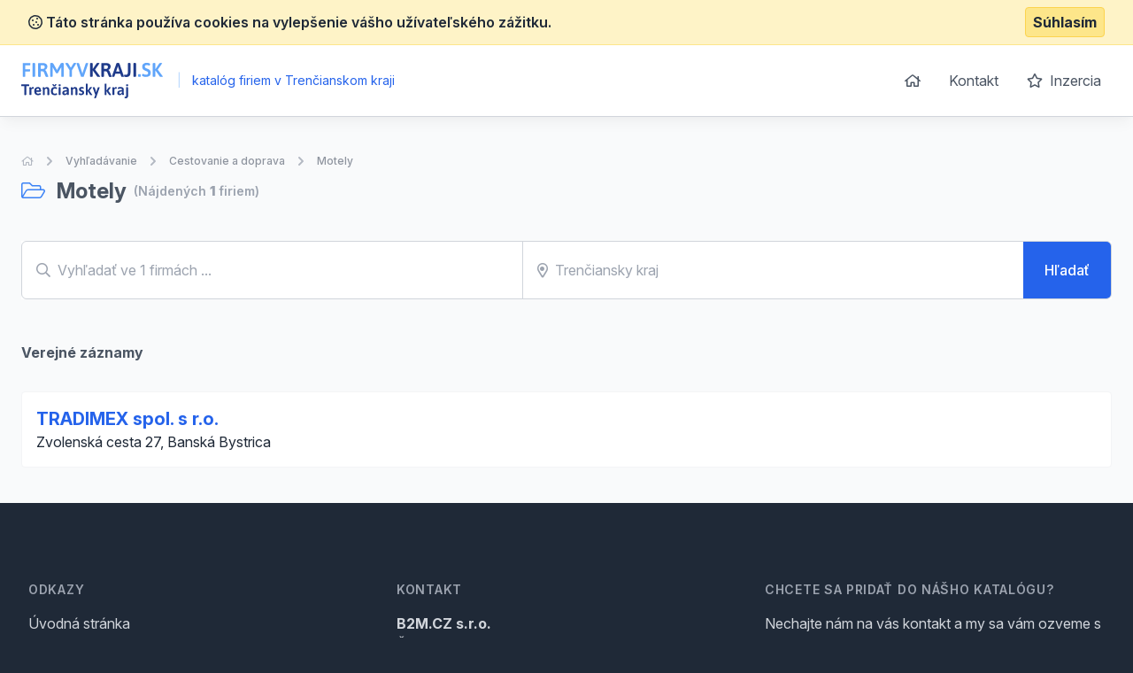

--- FILE ---
content_type: text/html; charset=UTF-8
request_url: https://tre.firmyvkraji.sk/motely
body_size: 4418
content:
<!doctype html>
<html lang="sk">
<head>
    <meta charset="UTF-8">
    <meta name="viewport"
          content="width=device-width, user-scalable=no, initial-scale=1.0, maximum-scale=0.85, minimum-scale=0.85">
    <meta http-equiv="X-UA-Compatible" content="ie=edge">

    <link href="/css/app.css?id=8900ecb92d058e36eb14" rel="stylesheet">
    <link href="/css/icons.css?id=3f08f7c7f48793ad7a67" rel="stylesheet">
    <link rel="stylesheet" href="https://rsms.me/inter/inter.css">

    <meta name="robots" content="index,follow" />

        <!-- Google Analytics -->
    <script async src="https://www.googletagmanager.com/gtag/js?id=UA-25308395-2"></script>
    <script>
        window.dataLayer = window.dataLayer || [];

        function gtag() {
            dataLayer.push(arguments);
        }

        gtag('js', new Date());

        gtag('config', 'UA-25308395-2');
    </script>

    <!-- End Google Analytics -->

    <meta name="site_name" content="Tre.FirmyVKraji.sk" /><meta property="og:site_name" content="Tre.FirmyVKraji.sk" />
    <meta name="url" content="https://tre.firmyvkraji.sk/motely" /><meta property="og:url" content="https://tre.firmyvkraji.sk/motely" />
    <meta name="locale" content="sk" /><meta property="og:locale" content="sk" />

    <title>Motely &bull; Tre.FirmyVKraji.sk</title><meta name="title" content="Motely &bull; Tre.FirmyVKraji.sk" /><meta property="og:title" content="Motely &bull; Tre.FirmyVKraji.sk" /><meta name="twitter:title" content="Motely &bull; Tre.FirmyVKraji.sk" />
    <meta name="description" content="Katalóg firiem a živnostníkov z kategórie Motely" /><meta property="og:description" content="Katalóg firiem a živnostníkov z kategórie Motely" /><meta name="twitter:description" content="Katalóg firiem a živnostníkov z kategórie Motely" />
</head>
<body class="antialiased text-gray-800 bg-gray-800">
<div class="js-cookie-consent cookie-consent bg-yellow-100 border-b border-yellow-200 p-2">
    <div class="container flex mx-auto justify-between items-center">
        <span class="cookie-consent__message font-semibold">
            <i class="far fa-cookie"></i>
            Táto stránka používa cookies na vylepšenie vášho užívateľského zážitku.
        </span>

        <button class="js-cookie-consent-agree cookie-consent__agree font-bold bg-yellow-200 border border-yellow-300 rounded px-2 py-1 hover:bg-black hover:border-gray-600 hover:text-yellow-50">
            Súhlasím
        </button>
    </div>
</div>

    <script>

        window.laravelCookieConsent = (function () {

            const COOKIE_VALUE = 1;
            const COOKIE_DOMAIN = 'tre.firmyvkraji.sk';

            function consentWithCookies() {
                setCookie('laravel_cookie_consent', COOKIE_VALUE, 7300);
                hideCookieDialog();
            }

            function cookieExists(name) {
                return (document.cookie.split('; ').indexOf(name + '=' + COOKIE_VALUE) !== -1);
            }

            function hideCookieDialog() {
                const dialogs = document.getElementsByClassName('js-cookie-consent');

                for (let i = 0; i < dialogs.length; ++i) {
                    dialogs[i].style.display = 'none';
                }
            }

            function setCookie(name, value, expirationInDays) {
                const date = new Date();
                date.setTime(date.getTime() + (expirationInDays * 24 * 60 * 60 * 1000));
                document.cookie = name + '=' + value
                    + ';expires=' + date.toUTCString()
                    + ';domain=' + COOKIE_DOMAIN
                    + ';path=/'
                    + ';samesite=lax';
            }

            if (cookieExists('laravel_cookie_consent')) {
                hideCookieDialog();
            }

            const buttons = document.getElementsByClassName('js-cookie-consent-agree');

            for (let i = 0; i < buttons.length; ++i) {
                buttons[i].addEventListener('click', consentWithCookies);
            }

            return {
                consentWithCookies: consentWithCookies,
                hideCookieDialog: hideCookieDialog
            };
        })();
    </script>

<div id="app">
    <div class="bg-gray-50">
                <header class="border-b border-gray-300 bg-white shadow-lg-l">
    <div class="container mx-auto">
        <div class="flex md:py-4 py-8 md:justify-between justify-center">
            <div class="flex items-center">
                <a href="/">
                    <img class="h-10" src="https://tre.firmyvkraji.sk/images/logo_tre_firmyvkraji_sk.svg" alt="Tre.FirmyVKraji.sk">
                </a>
                <div class="ml-2 text-blue-600 text-sm">
                    <span class="inline-block mx-2 text-blue-200">|</span>
                    katalóg firiem v Trenčianskom kraji
                </div>
            </div>
            <ul class="space-x-1 text-base hidden md:block">
                <li class="inline-block"><a
                            class="transition duration-100 ease-in-out inline-block p-3 rounded-md hover:bg-blue-600 hover:text-white trans text-gray-600 flex items-center"
                            href="https://tre.firmyvkraji.sk"><i class="far fa-home"></i></a></li>
                <li class="inline-block"><a
                            class="transition duration-100 ease-in-out inline-block p-3 rounded-md hover:bg-blue-600 hover:text-white trans text-gray-600"
                            href="https://tre.firmyvkraji.sk/kontakt">Kontakt</a></li>
                <li class="inline-block"><a
                            class="transition duration-100 ease-in-out inline-block p-3 rounded-md hover:bg-blue-600 hover:text-white trans text-gray-600"
                            href="https://tre.firmyvkraji.sk/inzercia"><i class="far fa-star mr-1"></i> Inzercia</a>
                </li>
            </ul>
        </div>
    </div>
</header>

            <section class="my-10">
        <div class="container mx-auto">
            <nav class="flex opacity-75 hidden md:block  mb-2 whitespace-no-wrap" aria-label="Breadcrumb">
                <ol class="flex items-center space-x-2">
                    <li>
                        <div class="flex items-center">
                            <a href="https://tre.firmyvkraji.sk" class="text-gray-400 text-xs hover:text-gray-500">
                                <i class="far fa-home"></i>
                                <span class="sr-only">Úvodná stránka</span>
                            </a>
                        </div>
                    </li>
                    <li>
                        <!-- Heroicon name: chevron-right -->
                        <div class="flex items-center">
                            <svg class="flex-shrink-0 h-5 w-5 text-gray-400" xmlns="http://www.w3.org/2000/svg" viewBox="0 0 20 20" fill="currentColor" aria-hidden="true">
                                <path fill-rule="evenodd" d="M7.293 14.707a1 1 0 010-1.414L10.586 10 7.293 6.707a1 1 0 011.414-1.414l4 4a1 1 0 010 1.414l-4 4a1 1 0 01-1.414 0z" clip-rule="evenodd"/>
                            </svg>
                            <a href="https://tre.firmyvkraji.sk/vyhledavani" class="ml-2 text-xs font-medium text-gray-500 hover:text-gray-700">Vyhľadávanie</a>
                        </div>
                    </li>
                                            <li>
                            <div class="flex items-center">
                                <!-- Heroicon name: chevron-right -->
                                <svg class="flex-shrink-0 h-5 w-5 text-gray-400" xmlns="http://www.w3.org/2000/svg" viewBox="0 0 20 20" fill="currentColor" aria-hidden="true">
                                    <path fill-rule="evenodd" d="M7.293 14.707a1 1 0 010-1.414L10.586 10 7.293 6.707a1 1 0 011.414-1.414l4 4a1 1 0 010 1.414l-4 4a1 1 0 01-1.414 0z" clip-rule="evenodd"/>
                                </svg>
                                <a href="https://tre.firmyvkraji.sk/cestovanie-a-doprava" class="ml-2 text-xs font-medium text-gray-500 hover:text-gray-700">Cestovanie a doprava</a>
                            </div>
                        </li>
                                                                <li>
                            <div class="flex items-center">
                                <!-- Heroicon name: chevron-right -->
                                <svg class="flex-shrink-0 h-5 w-5 text-gray-400" xmlns="http://www.w3.org/2000/svg" viewBox="0 0 20 20" fill="currentColor" aria-hidden="true">
                                    <path fill-rule="evenodd" d="M7.293 14.707a1 1 0 010-1.414L10.586 10 7.293 6.707a1 1 0 011.414-1.414l4 4a1 1 0 010 1.414l-4 4a1 1 0 01-1.414 0z" clip-rule="evenodd"/>
                                </svg>
                                <a href="https://tre.firmyvkraji.sk/motely" class="ml-2 text-xs font-medium text-gray-500 hover:text-gray-700">Motely</a>
                            </div>
                        </li>
                    
                    
                                    </ol>
            </nav>
            <h1 class="font-bold text-2xl items-center flex">
                                    <span class="text-gray-600">
                        <i class="fal text-blue-500 mr-2 fa-folder-open"></i>
                        Motely
                    </span>
                
                <span class="text-gray-400 text-sm font-semibold ml-2">
                    (Nájdených <strong>1</strong> firiem)                </span>
            </h1>


            <div class="my-10">
                <searchbar url="https://tre.firmyvkraji.sk/vyhledavani" q="" :regions="[{&quot;title&quot;:&quot;Tren\u010diansky kraj&quot;,&quot;type&quot;:&quot;region&quot;,&quot;id&quot;:32,&quot;slug&quot;:&quot;trenciansky-kraj&quot;},{&quot;title&quot;:&quot;B\u00e1novce nad Bebravou&quot;,&quot;type&quot;:&quot;district&quot;,&quot;id&quot;:248,&quot;slug&quot;:&quot;banovce-nad-bebravou&quot;},{&quot;title&quot;:&quot;Ilava&quot;,&quot;type&quot;:&quot;district&quot;,&quot;id&quot;:249,&quot;slug&quot;:&quot;ilava&quot;},{&quot;title&quot;:&quot;Myjava&quot;,&quot;type&quot;:&quot;district&quot;,&quot;id&quot;:250,&quot;slug&quot;:&quot;myjava&quot;},{&quot;title&quot;:&quot;Nov\u00e9 Mesto n.V\u00e1hom&quot;,&quot;type&quot;:&quot;district&quot;,&quot;id&quot;:251,&quot;slug&quot;:&quot;nove-mesto-n-vahom&quot;},{&quot;title&quot;:&quot;Partiz\u00e1nske&quot;,&quot;type&quot;:&quot;district&quot;,&quot;id&quot;:252,&quot;slug&quot;:&quot;partizanske&quot;},{&quot;title&quot;:&quot;Pova\u017esk\u00e1 Bystrica&quot;,&quot;type&quot;:&quot;district&quot;,&quot;id&quot;:253,&quot;slug&quot;:&quot;povazska-bystrica&quot;},{&quot;title&quot;:&quot;Prievidza&quot;,&quot;type&quot;:&quot;district&quot;,&quot;id&quot;:254,&quot;slug&quot;:&quot;prievidza&quot;},{&quot;title&quot;:&quot;P\u00fachov&quot;,&quot;type&quot;:&quot;district&quot;,&quot;id&quot;:255,&quot;slug&quot;:&quot;puchov&quot;},{&quot;title&quot;:&quot;Tren\u010d\u00edn&quot;,&quot;type&quot;:&quot;district&quot;,&quot;id&quot;:256,&quot;slug&quot;:&quot;trencin&quot;}]" locId="" loc="" :filters='{"category":1072}' firms_count="1"></searchbar>
                            </div>

            <div class="space-y-6 mt-12 pb-10">
                                    
                                                                        <h2 class="font-bold text-gray-600 flex items-center justify-start pb-2">
                                Verejné záznamy                            </h2>
                                                <div class="flex p-4 rounded border bg-white border-gray-100">
    <div class="flex-1 flex flex-col h-full">
        <h2 class="cursor-pointer text-blue-600 font-bold text-xl hover:underline">
            <a href="https://tre.firmyvkraji.sk/detail/1459985-tradimex-spol-s-ro">TRADIMEX spol. s r.o.</a>
        </h2>
        <p>
                            Zvolenská cesta 27, Banská Bystrica 
                    </p>
    </div>
</div>
                    
                    
                            </div>
        </div>
    </section>
    </div>
    <footer class="bg-gray-800" aria-labelledby="footerHeading">
    <h2 id="footerHeading" class="sr-only">Footer</h2>
    <div class="max-w-7xl mx-auto lg:py-12 md:py-6 py-2 px-4 sm:px-6 lg:px-8">
        <div class="xl:grid xl:grid-cols-3 xl:gap-8">
            <div class="mt-12 md:mt-0">
                <h3 class="text-sm font-semibold text-gray-400 tracking-wider uppercase">
                    Odkazy
                </h3>
                <ul class="mt-4 space-y-4">
                    <li>
                        <a href="https://tre.firmyvkraji.sk" class="text-base text-gray-300 hover:text-white">
                            Úvodná stránka
                        </a>
                    </li>

                    <li>
                        <a href="https://tre.firmyvkraji.sk/obchodne-podmienky" class="text-base text-gray-300 hover:text-white">
                            Obchodné podmienky
                        </a>
                    </li>

                    <li>
                        <a href="https://tre.firmyvkraji.sk/inzercia" class="text-base text-gray-300 hover:text-white">
                            Inzercia
                        </a>
                    </li>

                    <li>
                        <a href="https://tre.firmyvkraji.sk/kontakt" class="text-base text-gray-300 hover:text-white">
                            Kontakty
                        </a>
                    </li>

                                            <li>
                            <a href="https://tre.firmyvkraji.sk/a" class="text-base text-gray-300 hover:text-white">
                                Register kategórii
                            </a>
                        </li>

                        <li>
                            <a href="https://tre.firmyvkraji.sk/a/produkty" class="text-base text-gray-300 hover:text-white">
                                Register produktov
                            </a>
                        </li>
                                    </ul>
            </div>

            <div class="mt-12 md:mt-0">
                <h3 class="text-sm font-semibold text-gray-400 tracking-wider uppercase">
                    Kontakt
                </h3>

                <p class="mt-4 text-gray-300">
                    <strong>B2M.CZ s.r.o.</strong> <br>
                    Šafránkova 1243/3<br>
                    155 00 Praha 5<br><br>
                    IČO: 27455971<br>
                    DIČ: CZ27455971<br><br>
                    +421 322 633 101, info@b2m.cz
                </p>

            </div>
            <div class="mt-8 xl:mt-0">
                <h3 class="text-sm font-semibold text-gray-400 tracking-wider uppercase">
                    Chcete sa pridať do nášho katalógu?
                </h3>
                <p class="mt-4 text-base text-gray-300">
                    Nechajte nám na vás kontakt a my sa vám ozveme s informáciami, ako sa zaregistrovať do siete katalógov B2M.CZ.
                </p>
                <form action="https://tre.firmyvkraji.sk/lead-form" method="POST" class="mt-4 sm:flex sm:max-w-md">
                    <input type="hidden" name="_token" value="m0rKCb1quZGwwFzigsiZmvYUaoZzMMeweHQ8XFY7">                    <input type="hidden" name="form"
                           value="App\Http\LeadForms\FooterLeadForm">
                    <div>
    <label for="phone_number" class="sr-only">
        Telefón

                    <span class="ml-1 text-red-600 inline-block text-sm">*</span>
            </label>
    <input type="text"
                      name="phone_number"
           id="phone_number"
                      class="block w-full shadow-sm py-3 px-4 placeholder-gray-500 focus:ring-blue-500 rounded-md focus:border-blue-500 border-gray-300 cursor-text "
           value=""
           placeholder="Zadajte váš telefón *">

    </div>                    <div class="mt-3 rounded-md sm:mt-0 sm:ml-3 sm:flex-shrink-0">
                        <button
                                v-captcha-button
                                type="submit"
                                class="w-full bg-indigo-500 border border-transparent rounded-md py-3 px-4 flex items-center justify-center text-base font-medium text-white hover:bg-indigo-600 focus:outline-none focus:ring-2 focus:ring-offset-2 focus:ring-offset-gray-800 focus:ring-indigo-500">
                            Ozvite sa mi
                        </button>
                    </div>
                </form>
            </div>
        </div>
        <div class="mt-8 border-t border-gray-700 pt-8 md:flex md:items-center md:justify-between">
            <div class="mt-8 text-base text-gray-400 md:mt-0 md:order-1 text-left">
                © 2001–2026
                B2M.CZ s.r.o. rada <a href="https://www.b2m.cz/pomahame" class="underline hover:no-underline" target="_blank">poskytuje pomoc</a> potrebným ♥️.  Všetky práva vyhradené.
                <div class="text-sm mt-2">
                    Táto stránka v rámci poskytovania služieb využíva <a href="https://tre.firmyvkraji.sk/cookies" class="underline hover:no-underline">cookies</a>. Nastavenie používania a dostupnosti cookies môžete upraviť v nastaveniach prehliadača.
                    <br>
                    Chránime vaše osobné údaje v súlade s nariadením Európskej Únie GDPR. Detaily <a href="https://tre.firmyvkraji.sk/ochrana-osobnych-udajov" class="underline hover:no-underline">tu</a>.
                </div>

            </div>
        </div>
</footer>
</div>

<script>
    window._lang = 'sk';
    window.captchaSiteKey = '6LfQDSMaAAAAADPAmSkgiNP1UQnR3QFjvNJZPkt6';
</script>
<script src="/js/app.js?id=9bb3b76f204cc726370b"></script>
</body>
</html>


--- FILE ---
content_type: image/svg+xml
request_url: https://tre.firmyvkraji.sk/images/logo_tre_firmyvkraji_sk.svg
body_size: 4192
content:
<?xml version="1.0" encoding="utf-8"?>
<!-- Generator: Adobe Illustrator 24.2.0, SVG Export Plug-In . SVG Version: 6.00 Build 0)  -->
<svg version="1.1" id="Vrstva_1" xmlns="http://www.w3.org/2000/svg" xmlns:xlink="http://www.w3.org/1999/xlink" x="0px" y="0px"
	 viewBox="0 0 419.7 104.9" style="enable-background:new 0 0 419.7 104.9;" xml:space="preserve">
<style type="text/css">
	.st0{fill:#60A5FA;}
	.st1{fill:#1E3A8A;}
</style>
<g>
	<g>
		<path class="st0" d="M4.3,39.8V2.6C4.3,2,4.4,1.4,4.8,0.9c0.5-0.4,1-0.6,1.6-0.5h19c0.5,0,0.9,0.2,1.2,0.6
			c0.3,0.6,0.4,1.3,0.4,1.9v1.5c0.1,0.7-0.1,1.3-0.4,1.9C26.4,6.8,26,7,25.5,7H12v11.8h12.8c0.5,0,0.9,0.2,1.2,0.6
			c0.3,0.6,0.4,1.3,0.4,1.9v1.5c0.1,0.7-0.1,1.3-0.4,1.9c-0.3,0.4-0.7,0.6-1.2,0.6H12v14.5c0,0.5-0.3,1-0.7,1.3
			c-0.7,0.3-1.6,0.5-2.4,0.4H7.4C5.4,41.5,4.3,40.9,4.3,39.8z"/>
		<path class="st0" d="M33.3,39.8V2c0-1.2,1-1.8,3.2-1.8h1.5C40,0.2,41,0.8,41,2v37.8c0,1.2-1,1.8-3.1,1.8h-1.5
			C34.3,41.5,33.3,40.9,33.3,39.8z"/>
		<path class="st0" d="M50.1,39.8V2.6c0-0.6,0.1-1.2,0.5-1.6c0.4-0.4,1-0.6,1.6-0.5H63c4.9,0,8.5,0.9,10.8,2.7s3.5,4.5,3.5,8.1
			c0.1,2.1-0.6,4.2-1.8,5.9c-1.3,1.7-3,3-5,3.7v0.2c1,0.4,1.9,1.2,2.5,2.1c0.9,1.2,1.6,2.6,2.1,4l5,12.4c0.1,0.3,0.2,0.7,0.2,1
			c0,0.7-1.1,1.1-3.2,1.1h-1.8c-1.7,0-2.7-0.4-3-1.1l-4.6-11.5c-0.5-1.3-1.4-2.5-2.5-3.3c-1.3-0.7-2.8-1-4.3-0.9h-3.3v15.1
			c0,1.1-1,1.7-3.1,1.7h-1.4C51.1,41.5,50.1,40.9,50.1,39.8z M64.1,18c1.5,0,2.9-0.6,3.9-1.7c1.1-1.1,1.7-2.5,1.6-4.1
			c0.1-1.5-0.5-2.9-1.6-3.9c-1.2-1-2.8-1.5-4.3-1.4h-5.9V18L64.1,18z"/>
		<path class="st0" d="M102.9,30l-8.3-14.7c-0.5-0.8-1-1.6-1.4-2.4L92.9,13c0,0.7,0.1,1.7,0.1,3v23.8c0,1.1-1,1.7-3.1,1.7h-1.2
			c-2.1,0-3.1-0.6-3.1-1.7V2c0-1.1,1-1.7,3.1-1.7h2.8c1.7,0,2.8,0.5,3.3,1.4l10.2,18c0.4,0.6,0.7,1.3,0.9,1.9c0.2-0.7,0.6-1.4,0.9-2
			L117,1.7c0.5-0.9,1.6-1.4,3.2-1.4h2.7c2.1,0,3.1,0.6,3.1,1.7v37.8c0,1.1-1,1.7-3.1,1.7h-1.3c-2.1,0-3.1-0.6-3.1-1.7V16.1
			c0-1.3,0-2.3,0.1-3l-0.2-0.1c-0.4,0.8-0.8,1.6-1.3,2.4L108.7,30c-0.4,0.7-1.2,1.1-2,1h-1.9C104.1,31,103.3,30.7,102.9,30z"/>
		<path class="st0" d="M142.9,39.8V21.2L131.1,2.8c-0.3-0.4-0.5-0.9-0.6-1.4c0-0.7,1.1-1.1,3.4-1.1h1.9c1.6,0,2.7,0.3,3.2,1l8,13.2
			L155,1.2c0.5-0.7,1.5-1,3.2-1h1.5c2.1,0,3.2,0.4,3.2,1.1c-0.1,0.5-0.2,1-0.5,1.4l-11.9,18.7v18.4c0,1.1-1,1.7-3.1,1.7H146
			C144,41.5,142.9,40.9,142.9,39.8z"/>
		<path class="st0" d="M176.9,40.4L164,2.5c-0.1-0.3-0.2-0.7-0.2-1c0-0.8,1.1-1.2,3.2-1.2h1.5c1.7,0,2.7,0.5,3,1.4l8.3,25.1
			c0.6,1.8,1,3.6,1.3,5.5h0.2c0.3-1.9,0.8-3.7,1.4-5.5l8.3-25.1c0.3-0.9,1.3-1.4,3-1.4h1.2c2.1,0,3.2,0.4,3.2,1.2
			c0,0.3-0.1,0.7-0.2,1l-12.8,37.9c-0.3,0.7-1.3,1.1-3,1.1h-2.6C178.2,41.5,177.2,41.1,176.9,40.4z"/>
		<path class="st1" d="M203.8,39.8V2c0-1.1,1-1.7,3.1-1.7h1.5c2.1,0,3.2,0.6,3.2,1.7v16.4h0.2l11.6-17.1c0.5-0.7,1.6-1,3.4-1h2.1
			c0.7,0,1.4,0.1,2.1,0.2c0.5,0.2,0.7,0.4,0.7,0.6c0,0.4-0.2,0.9-0.4,1.2l-12.5,17.6l14.5,19.5c0.3,0.3,0.4,0.7,0.5,1.1
			c0,0.6-1,0.9-3,0.9h-2.5c-1.8,0-3-0.3-3.4-1l-12.9-18.1h-0.2v17.4c0,1.1-1.1,1.7-3.2,1.7h-1.5C204.8,41.5,203.8,40.9,203.8,39.8z"
			/>
		<path class="st1" d="M237.5,39.8V2.6c-0.1-0.6,0.1-1.2,0.5-1.6c0.4-0.4,1-0.6,1.6-0.5h10.9c4.9,0,8.5,0.9,10.9,2.7
			s3.5,4.5,3.5,8.1c0.1,2.1-0.6,4.2-1.8,5.9c-1.3,1.7-3,3-5,3.7v0.2c1,0.4,1.9,1.2,2.5,2.1c0.9,1.2,1.6,2.6,2.1,4l5,12.4
			c0.1,0.3,0.2,0.7,0.2,1c0,0.7-1,1.1-3.1,1.1h-1.8c-1.7,0-2.7-0.4-3-1.1l-4.6-11.5c-0.5-1.3-1.4-2.5-2.5-3.3
			c-1.3-0.7-2.8-1-4.4-0.9h-3.4v15.1c0,1.1-1,1.7-3.1,1.7h-1.5C238.5,41.5,237.5,40.9,237.5,39.8z M251.5,18c1.5,0,2.9-0.6,3.9-1.7
			c1.1-1.1,1.6-2.6,1.6-4.1c0.1-1.5-0.5-2.9-1.6-3.9c-1.2-1-2.8-1.5-4.3-1.4h-5.9V18L251.5,18z"/>
		<path class="st1" d="M268.8,40.3c0-0.3,0.1-0.7,0.2-1l13.2-37.9c0.2-0.7,1.2-1.1,3-1.1h2.6c1.7,0,2.7,0.4,3,1.1L304,39.3
			c0.1,0.3,0.2,0.7,0.2,1c0,0.8-0.9,1.2-2.8,1.2h-1.8c-1.7,0-2.7-0.4-3-1.1l-2.7-8h-15l-2.7,8c-0.3,0.7-1.1,1.1-2.6,1.1H272
			C269.9,41.5,268.8,41.1,268.8,40.3z M291.7,25.8l-4.3-12.9c-0.4-1.2-0.7-2.4-0.8-3.6h-0.2c0,0.2-0.1,0.7-0.3,1.5
			c-0.1,0.7-0.3,1.4-0.6,2.1l-4.4,12.9H291.7z"/>
		<path class="st1" d="M306.8,41.3c-1.5-0.3-2.2-1-2.2-1.9c0-1,0.2-1.9,0.5-2.9c0.4-1.2,0.9-1.8,1.5-1.8c0.4,0.1,0.8,0.2,1.2,0.3
			c0.7,0.2,1.5,0.3,2.2,0.3c2.1,0,3.7-0.5,4.6-1.5c0.9-1,1.4-2.7,1.4-5V2c0-1.2,1-1.8,3.1-1.8h1.5c2.1,0,3.1,0.6,3.1,1.8v27.5
			c0,3.9-1,6.9-3,9.1s-5.1,3.2-9.4,3.2C309.8,41.8,308.2,41.6,306.8,41.3z"/>
		<path class="st1" d="M332.3,39.8V2c0-1.2,1.1-1.8,3.2-1.8h1.5c2.1,0,3.1,0.6,3.1,1.8v37.8c0,1.2-1,1.8-3.1,1.8h-1.5
			C333.4,41.5,332.3,40.9,332.3,39.8z"/>
		<path class="st0" d="M346.4,39.8v-4.8c0-1.1,1-1.6,3.1-1.6h1.6c2.1,0,3.1,0.5,3.1,1.6v4.8c0,1.1-1,1.7-3.1,1.7h-1.6
			C347.4,41.5,346.4,40.9,346.4,39.8z"/>
		<path class="st0" d="M363.9,40.9c-1.7-0.4-3.3-1.1-4.8-2c-1-0.7-1.5-1.4-1.5-2c0.1-1,0.5-2,1.2-2.8c0.8-1.1,1.4-1.7,1.9-1.7
			c0.5,0.1,1,0.3,1.5,0.6c1.1,0.6,2.3,1.1,3.6,1.5c1.3,0.4,2.7,0.6,4.1,0.6c1.6,0.1,3.1-0.4,4.4-1.3c1.2-0.9,1.9-2.3,1.8-3.8
			c0-1-0.3-1.9-0.9-2.7c-0.6-0.7-1.4-1.4-2.3-1.8c-0.9-0.5-2.1-1.1-3.7-1.7l-2-0.9c-1.6-0.7-3.1-1.5-4.5-2.5c-1.3-0.9-2.3-2.1-3-3.5
			c-0.8-1.8-1.2-3.7-1.2-5.6c-0.1-2.2,0.6-4.4,1.8-6.3c1.2-1.7,2.9-3.1,4.9-3.9c2.2-0.9,4.5-1.3,6.8-1.3c1.7,0,3.4,0.2,5.1,0.6
			c1.4,0.3,2.6,0.8,3.8,1.6c0.8,0.6,1.2,1.2,1.2,1.8c-0.1,1-0.4,1.9-1,2.7c-0.7,1.1-1.3,1.7-1.8,1.7c-0.3,0-0.6-0.1-0.9-0.3
			c-0.4-0.2-0.8-0.4-1-0.5c-1.6-0.7-3.3-1-5-1c-1.6-0.1-3.3,0.3-4.6,1.3c-1,0.8-1.5,1.9-1.5,3.2c0,1,0.3,2,0.9,2.8
			c0.6,0.7,1.3,1.3,2.2,1.7c0.9,0.4,2.1,1,3.8,1.6c1.9,0.7,3.8,1.6,5.5,2.6c1.5,0.9,2.8,2.2,3.7,3.6c1.1,1.8,1.6,3.9,1.5,6.1
			c0,4.1-1.3,7.2-3.8,9.2c-2.7,2.1-6,3.2-9.4,3.1C368.5,41.8,366.1,41.5,363.9,40.9z"/>
		<path class="st0" d="M389.9,39.8V2c0-1.1,1-1.7,3.1-1.7h1.5c2.1,0,3.1,0.6,3.1,1.7v16.4h0.2l11.6-17.1c0.5-0.7,1.6-1,3.4-1h2
			c0.7,0,1.4,0.1,2.1,0.2c0.5,0.2,0.7,0.4,0.7,0.6c0,0.4-0.2,0.9-0.5,1.2l-12.5,17.6l14.5,19.5c0.3,0.3,0.4,0.7,0.5,1.1
			c0,0.6-1,0.9-3,0.9h-2.5c-1.8,0-3-0.3-3.5-1l-13-18.1h-0.2v17.4c0,1.1-1,1.7-3.1,1.7H393C391,41.5,389.9,40.9,389.9,39.8z"/>
		<path class="st1" d="M8.9,94.1V68.9H1.2c-0.4,0-0.7-0.1-0.9-0.4C0.1,68,0,67.5,0,67v-1.2c0-0.5,0.1-1,0.3-1.5
			c0.2-0.3,0.6-0.5,0.9-0.4h21.2c0.4,0,0.7,0.1,0.9,0.4c0.2,0.5,0.3,1,0.3,1.5V67c0,0.5-0.1,1-0.3,1.5c-0.2,0.3-0.6,0.5-0.9,0.4
			h-7.6v25.3c0,0.9-0.8,1.3-2.4,1.3h-1.2C9.7,95.4,8.9,95,8.9,94.1z"/>
		<path class="st1" d="M24.3,94.1V79.4c0-1.5-0.1-3-0.3-4.4c-0.1-0.6-0.2-1.1-0.3-1.7c0-0.4,0.5-0.8,1.5-1c0.9-0.2,1.8-0.3,2.7-0.3
			c0.4,0,0.8,0.2,1,0.6c0.2,0.4,0.4,0.9,0.5,1.3c0.1,0.5,0.2,0.8,0.2,1c1.4-2.2,3-3.4,5-3.4c0.7-0.1,1.4,0.1,2,0.5
			c0.4,0.4,0.7,1,0.6,1.6c0,0.7-0.1,1.4-0.4,2.1c-0.2,0.8-0.5,1.2-0.9,1.2c-0.3,0-0.6-0.1-0.9-0.2c-0.4-0.1-0.9-0.2-1.3-0.2
			c-0.9,0-1.7,0.3-2.3,0.8c-0.6,0.4-1.1,1-1.4,1.6v15.1c0,0.9-0.8,1.3-2.4,1.3h-0.9C25,95.4,24.3,95,24.3,94.1z"/>
		<path class="st1" d="M41.5,92.6c-1.9-2-2.8-5-2.8-8.8c0-4.1,0.9-7.2,2.8-9.2c1.9-2,4.5-3,7.9-3c3.2,0,5.6,1.1,7.2,3.2
			s2.4,4.9,2.4,8.5c-0.1,0.5-0.4,1-0.8,1.4c-0.5,0.6-0.9,0.9-1.2,0.9H44.6c0,1.6,0.6,3.1,1.6,4.2c1.1,1,2.6,1.4,4.1,1.3
			c1.7,0,3.5-0.4,5-1.3c0.3-0.1,0.6-0.3,0.9-0.3c0.4,0,0.8,0.4,1.3,1.2c0.4,0.5,0.7,1.2,0.8,1.8c0,0.6-0.4,1.1-1.3,1.6
			c-1,0.5-2.1,0.9-3.2,1.1c-1.2,0.3-2.4,0.4-3.6,0.4C46.3,95.7,43.4,94.6,41.5,92.6z M53.4,81.5c0.1-1.4-0.3-2.8-1-4
			c-0.7-1-1.8-1.5-3-1.4c-2.8,0-4.4,1.8-4.8,5.4H53.4z"/>
		<path class="st1" d="M64,94.1V79.4c0-1.5-0.1-3-0.3-4.4c-0.1-0.6-0.2-1.1-0.3-1.7c0-0.4,0.5-0.8,1.5-1c0.9-0.2,1.8-0.3,2.7-0.3
			c0.5,0,0.9,0.2,1.1,0.7c0.2,0.4,0.4,0.9,0.5,1.4c0.1,0.5,0.2,0.8,0.2,0.9c0.8-1,1.8-1.9,3-2.4c1.2-0.6,2.5-0.9,3.8-0.9
			c4.6,0,6.8,2.4,6.8,7.3v15.3c0,0.4-0.2,0.8-0.6,1c-0.6,0.2-1.2,0.4-1.8,0.3h-0.9c-1.6,0-2.4-0.4-2.4-1.3V79.6
			c0-2.2-1.1-3.3-3.4-3.3c-0.9,0-1.7,0.3-2.4,0.8c-0.8,0.5-1.4,1.2-1.9,2v15.1c0,0.9-0.8,1.3-2.4,1.3h-0.9C64.8,95.4,64,95,64,94.1z
			"/>
		<path class="st1" d="M90.7,92.8c-1.9-1.9-2.8-5-2.8-9.1s1-7.2,2.9-9.2c2-2,4.7-3,8.4-3c1.7,0,3.4,0.2,5,0.8c1.5,0.5,2.3,1.2,2.3,2
			c-0.1,0.7-0.4,1.3-0.8,1.9c-0.5,0.8-1,1.2-1.3,1.2c-0.2-0.1-0.5-0.2-0.7-0.3c-1.3-0.7-2.8-1-4.3-1c-1.6-0.1-3.2,0.6-4.2,1.8
			c-0.9,1.2-1.4,3.1-1.4,5.7s0.4,4.5,1.3,5.8c1,1.3,2.6,2,4.3,1.8c0.8,0,1.7-0.1,2.4-0.3c0.7-0.2,1.5-0.5,2.2-0.8
			c0.2-0.1,0.4-0.2,0.7-0.2c0.4,0,0.9,0.4,1.3,1.2c0.4,0.5,0.6,1.2,0.7,1.8c0,0.6-0.4,1.1-1.3,1.6c-1,0.5-2,0.8-3.1,1
			c-1,0.2-2.1,0.3-3.2,0.3C95.4,95.7,92.6,94.7,90.7,92.8z M95.8,69.3c-0.4-0.2-0.8-0.5-1-0.9L92.9,65c-0.3-0.4-0.4-0.8-0.5-1.3
			c0-0.2,0.1-0.4,0.4-0.5c0.4-0.1,0.8-0.2,1.2-0.2c0.5,0,1,0.1,1.5,0.3c0.4,0.2,0.7,0.5,1,0.9l1.8,2.1l1.9-2.1
			c0.3-0.4,0.6-0.7,1-0.9c0.5-0.2,1-0.3,1.5-0.3c0.4,0,0.8,0,1.2,0.2c0.2,0.1,0.4,0.3,0.4,0.5c-0.1,0.4-0.3,0.9-0.5,1.3l-1.9,3.5
			c-0.2,0.4-0.6,0.7-1,0.9c-0.6,0.2-1.3,0.3-2,0.3h-1C97.1,69.6,96.4,69.5,95.8,69.3L95.8,69.3z"/>
		<path class="st1" d="M110.9,67.9v-3.2c0-0.8,1-1.3,2.9-1.3c1.9,0,2.8,0.4,2.8,1.3v3.2c0,0.9-1,1.3-2.8,1.3S110.9,68.8,110.9,67.9z
			 M110.9,94.1V73c0-0.9,0.8-1.3,2.4-1.3h0.9c1.6,0,2.4,0.4,2.4,1.3v21.1c0,0.9-0.8,1.3-2.4,1.3h-0.9
			C111.7,95.4,110.9,95,110.9,94.1z"/>
		<path class="st1" d="M123.4,93.9c-1.2-1.3-1.9-3-1.8-4.8c0-5.5,4.5-8.3,13.6-8.3V79c0-2-1.3-3-4-3c-1,0-2,0.1-2.9,0.4
			c-0.8,0.2-1.5,0.5-2.2,0.8c-0.3,0.2-0.7,0.3-1.1,0.4c-0.4,0-0.8-0.4-1.3-1.3c-0.4-0.6-0.7-1.2-0.8-1.9c0-0.5,0.4-1,1.1-1.4
			c1-0.5,2-0.9,3.1-1.2c1.4-0.3,2.8-0.5,4.3-0.4c3.2,0,5.6,0.7,7.1,2c1.6,1.3,2.4,3.3,2.3,5.4v9c-0.1,1.5,0,3,0.2,4.5
			c0.1,0.6,0.2,1.1,0.3,1.7c0,0.4-0.5,0.7-1.5,1c-0.9,0.2-1.8,0.3-2.6,0.3c-0.4,0-0.8-0.3-1-0.7c-0.2-0.5-0.4-0.9-0.5-1.4
			c-0.1-0.5-0.2-0.8-0.2-1c-0.8,0.9-1.7,1.7-2.7,2.3c-1.3,0.8-2.8,1.1-4.3,1.1C126.7,95.8,124.9,95.2,123.4,93.9z M133.1,90.3
			c0.9-0.6,1.6-1.3,2.2-2.1v-3.4c-2-0.1-3.9,0.2-5.8,0.8c-1.3,0.4-2.2,1.6-2.1,3c0,0.7,0.2,1.4,0.7,1.9c0.6,0.5,1.3,0.8,2.1,0.7
			C131.2,91.2,132.2,90.9,133.1,90.3z"/>
		<path class="st1" d="M147.3,94.1V79.4c0-1.5-0.1-3-0.3-4.4c-0.1-0.6-0.2-1.1-0.3-1.7c0-0.4,0.5-0.8,1.5-1c0.9-0.2,1.8-0.3,2.7-0.3
			c0.5,0,0.9,0.2,1.1,0.7c0.2,0.4,0.4,0.9,0.5,1.3c0.1,0.5,0.2,0.8,0.2,0.9c0.8-1,1.8-1.9,3-2.4c1.2-0.6,2.5-0.9,3.8-0.9
			c4.6,0,6.8,2.4,6.8,7.3v15.3c0,0.4-0.2,0.8-0.6,1c-0.6,0.2-1.2,0.4-1.8,0.3h-0.9c-1.6,0-2.4-0.4-2.4-1.3V79.6
			c0-2.2-1.1-3.3-3.4-3.3c-0.9,0-1.7,0.3-2.4,0.8c-0.8,0.5-1.4,1.2-1.9,2v15.1c0,0.9-0.8,1.3-2.4,1.3h-0.9
			C148.2,95.4,147.3,95,147.3,94.1z"/>
		<path class="st1" d="M174.5,95.3c-1-0.2-1.9-0.6-2.8-1.1c-0.7-0.5-1.1-1-1.1-1.5c0.1-0.7,0.3-1.4,0.8-1.9c0.5-0.8,1-1.2,1.4-1.2
			c0.4,0.1,0.7,0.2,1,0.4c0.6,0.3,1.1,0.5,1.7,0.7c0.7,0.2,1.4,0.3,2.1,0.3c0.9,0.1,1.8-0.2,2.5-0.6c0.6-0.4,0.9-1.1,0.8-1.8
			c0-0.7-0.3-1.4-0.9-1.8c-0.9-0.6-2-1.1-3-1.5c-1-0.4-2-0.8-2.9-1.3c-0.8-0.5-1.5-1.2-2-2.1c-1.5-2.9-1-6.4,1.3-8.7
			c1.6-1.3,3.6-2,5.7-1.9c1.5,0,3,0.2,4.4,0.7c1.4,0.4,2,1,2,1.7c0,0.7-0.3,1.4-0.6,2c-0.4,0.8-0.8,1.2-1.1,1.2
			c-0.4-0.1-0.9-0.3-1.3-0.5c-0.9-0.3-1.8-0.5-2.8-0.5c-0.8,0-1.5,0.1-2.1,0.5c-0.5,0.4-0.8,0.9-0.8,1.6c0,0.7,0.3,1.3,0.8,1.7
			c0.9,0.6,1.8,1,2.8,1.3c1.6,0.5,3.1,1.4,4.4,2.5c1.2,1.2,1.8,2.9,1.6,4.6c0.1,2-0.8,4-2.3,5.4c-1.7,1.4-4,2.2-6.2,2.1
			C176.8,95.7,175.7,95.6,174.5,95.3z"/>
		<path class="st1" d="M210.6,94.8c0,0.4-0.8,0.7-2.4,0.7h-1.3c-0.6,0-1.1,0-1.7-0.2c-0.4-0.1-0.7-0.3-0.9-0.6l-7.2-10.4h-0.2v9.9
			c0,0.9-0.8,1.3-2.4,1.3h-0.9c-1.6,0-2.4-0.4-2.4-1.3V62.8c0-0.8,0.8-1.3,2.4-1.3h0.9c1.6,0,2.4,0.4,2.4,1.3v18.6h0.2l6.5-8.9
			c0.2-0.3,0.6-0.5,1-0.6c0.5-0.1,1.1-0.2,1.7-0.2h1.2c0.5,0,1.1,0,1.6,0.2c0.4,0.1,0.5,0.3,0.5,0.5c0,0.3-0.2,0.6-0.4,0.9l-6.9,9.3
			l8,11.4C210.4,94.1,210.5,94.4,210.6,94.8z"/>
		<path class="st1" d="M232.5,72.6c0,0.3-0.1,0.5-0.1,0.8l-10.8,30.4c-0.2,0.6-1,1-2.4,1h-0.7c-0.6,0-1.2-0.1-1.7-0.3
			c-0.4-0.2-0.6-0.4-0.6-0.7c0-0.3,0.1-0.5,0.2-0.8l3.1-8.1L212,73.5c0-0.1-0.1-0.2-0.1-0.3c0-0.1,0-0.3,0-0.4
			c0-0.6,0.8-0.9,2.5-0.9h1c1.3,0,2.1,0.3,2.3,0.8l3.3,9.7c0.3,1,0.8,2.8,1.3,5.1h0.1l0.4-1.6c0.4-1.5,0.7-2.7,0.9-3.5l3.3-9.7
			c0.2-0.6,1-0.8,2.3-0.8h0.8C231.7,71.8,232.5,72,232.5,72.6z"/>
		<path class="st1" d="M266.4,94.8c0,0.4-0.8,0.7-2.4,0.7h-1.3c-0.6,0-1.1,0-1.7-0.2c-0.4-0.1-0.7-0.3-0.9-0.6L253,84.2h-0.2v9.9
			c0,0.9-0.8,1.3-2.4,1.3h-0.9c-1.6,0-2.4-0.4-2.4-1.3V62.8c0-0.8,0.8-1.3,2.4-1.3h0.9c1.6,0,2.4,0.4,2.4,1.3v18.6h0.2l6.5-8.9
			c0.2-0.3,0.6-0.5,1-0.6c0.5-0.1,1.1-0.1,1.7-0.1h1.2c0.5,0,1.1,0,1.6,0.2c0.4,0.1,0.5,0.3,0.5,0.5c0,0.3-0.2,0.6-0.4,0.9l-6.9,9.2
			l8,11.4C266.3,94.2,266.4,94.5,266.4,94.8z"/>
		<path class="st1" d="M270.4,94.1V79.4c0-1.5-0.1-3-0.3-4.4c-0.1-0.6-0.2-1.1-0.3-1.7c0-0.4,0.5-0.8,1.5-1c0.9-0.2,1.8-0.3,2.6-0.3
			c0.4,0,0.8,0.2,1,0.6c0.2,0.4,0.4,0.9,0.5,1.3c0.1,0.5,0.2,0.8,0.2,1c1.4-2.2,3-3.4,5-3.4c0.7-0.1,1.4,0.1,2,0.5
			c0.4,0.4,0.6,1,0.6,1.6c0,0.7-0.1,1.4-0.4,2.1c-0.2,0.8-0.5,1.2-0.9,1.2c-0.3,0-0.5-0.1-0.8-0.2c-0.4-0.1-0.9-0.2-1.3-0.2
			c-0.9,0-1.7,0.3-2.3,0.8c-0.6,0.4-1.1,1-1.4,1.6v15.1c0,0.9-0.8,1.3-2.4,1.3h-0.9C271.2,95.4,270.4,95,270.4,94.1z"/>
		<path class="st1" d="M286.5,93.9c-1.2-1.3-1.9-3-1.8-4.8c0-5.5,4.5-8.3,13.6-8.3V79c0-2-1.3-3-4-3c-1,0-2,0.1-2.9,0.4
			c-0.8,0.2-1.5,0.5-2.2,0.8c-0.3,0.2-0.7,0.3-1.1,0.4c-0.4,0-0.8-0.4-1.3-1.3c-0.4-0.6-0.7-1.2-0.8-1.9c0-0.5,0.4-1,1.1-1.4
			c1-0.5,2-0.9,3.1-1.2c1.4-0.3,2.8-0.5,4.3-0.4c3.2,0,5.5,0.7,7.1,2c1.6,1.3,2.4,3.3,2.3,5.4v9c0,1.5,0.1,3,0.3,4.5
			c0.1,0.6,0.2,1.1,0.3,1.7c0,0.4-0.5,0.7-1.5,1c-0.9,0.2-1.8,0.3-2.6,0.3c-0.4,0-0.8-0.3-1-0.7c-0.2-0.5-0.4-0.9-0.5-1.4
			c-0.1-0.5-0.2-0.8-0.2-1c-0.8,0.9-1.7,1.7-2.7,2.3c-1.3,0.8-2.8,1.1-4.3,1.1C289.9,95.8,287.9,95.2,286.5,93.9z M296.1,90.3
			c0.9-0.6,1.6-1.3,2.2-2.1v-3.4c-2-0.1-3.9,0.2-5.8,0.8c-1.3,0.4-2.2,1.6-2.1,3c0,0.7,0.2,1.4,0.7,1.9c0.6,0.5,1.3,0.8,2.1,0.7
			C294.3,91.2,295.3,90.9,296.1,90.3L296.1,90.3z"/>
		<path class="st1" d="M307.1,104.5c-0.6-0.2-1-0.9-1-1.6c0-0.6,0.2-1.2,0.4-1.8c0.3-0.7,0.6-1,1-1c0.2,0,0.4,0.1,0.6,0.1
			c0.3,0.1,0.6,0.1,0.9,0.1c0.5,0,1.1-0.2,1.4-0.6c0.4-0.5,0.5-1.2,0.5-1.9V73c0-0.9,0.8-1.3,2.4-1.3h0.9c1.6,0,2.4,0.4,2.4,1.3V98
			c0.2,1.9-0.5,3.8-1.8,5.2c-1.2,1.1-2.8,1.8-4.5,1.7C309.2,105,308.1,104.8,307.1,104.5z M310.9,67.9v-3.2c0-0.8,1-1.3,2.9-1.3
			c1.9,0,2.8,0.4,2.8,1.3v3.2c0,0.9-0.9,1.3-2.8,1.3S310.9,68.8,310.9,67.9z"/>
	</g>
</g>
</svg>
